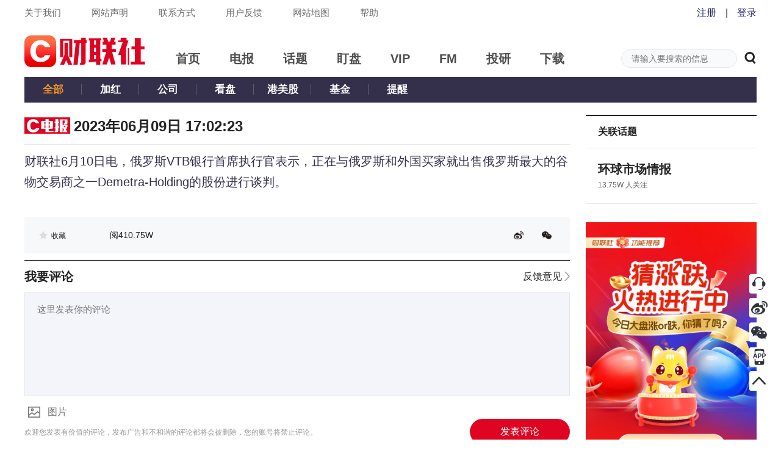

--- FILE ---
content_type: text/html; charset=utf-8
request_url: https://www.cls.cn/detail/1374935
body_size: 5601
content:
<!DOCTYPE html><html><head><meta http-equiv="X-UA-Compatible" content="IE=Edge,chrome=1"/><meta name="renderer" content="webkit"/><meta charSet="UTF-8"/><meta name="viewport" content="width=device-width, initial-scale=1"/><link rel="icon" href="https://cdnjs.cls.cn/www/20200601/image/favicon.ico"/><script src="https://cdnjs.cls.cn/www/20190123/js/polyfill.min.js"></script><script src="https://cdnjs.cls.cn/www/20180717/js/history.min.js"></script><script src="https://cdnjs.cls.cn/www/20180717/js/baidu.js"></script><link rel="stylesheet" type="text/css" href="/static/slick.min.css"/><link rel="stylesheet" type="text/css" href="/static/slick-theme.min.css"/><link rel="stylesheet" type="text/css" href="/static/video-js.min.css"/><link rel="stylesheet" type="text/css" href="https://cdnjs.cls.cn/www/20200601/css/iconfont.css"/><link rel="stylesheet" type="text/css" charSet="UTF-8" href="https://cdnjs.cls.cn/www/20250818/css/global-2025083.css"/><link rel="stylesheet" type="text/css" charSet="UTF-8" href="https://cdnjs.cls.cn/www/20250806/css/header-2025081.css"/><script src="https://g.alicdn.com/AWSC/AWSC/awsc.js"></script><meta name="description" content="财联社6月10日电，俄罗斯VTB银行首席执行官表示，正在与俄罗斯和外国买家就出售俄罗斯最大的谷物交易商之一Demetra-Holding的股份进行谈判。"/><title>财联社6月10日电，俄罗斯VTB银行首席执行官表示，正在与俄罗斯和外国买家就出售俄罗斯最大的谷物交易商之一Demetra-Holding的股份进行谈判。</title><link rel="stylesheet" type="text/css" charSet="UTF-8" href="https://cdnjs.cls.cn/www/20230221/css/xgplayer.css"/><link rel="stylesheet" type="text/css" charSet="UTF-8" href="https://cdnjs.cls.cn/www/20250808/css/detail-2025082.css"/><meta name="next-head-count" content="19"/><link rel="preload" href="https://wwwjs.cls.cn/_next/static/Kh8xHvNdajywypdDmx67w/pages/detail.js" as="script"/><link rel="preload" href="https://wwwjs.cls.cn/_next/static/Kh8xHvNdajywypdDmx67w/pages/_app.js" as="script"/><link rel="preload" href="https://wwwjs.cls.cn/_next/static/runtime/webpack-2a81fc6bb2cfa885db42.js" as="script"/><link rel="preload" href="https://wwwjs.cls.cn/_next/static/chunks/framework.24379ddffe55bd513dd4.js" as="script"/><link rel="preload" href="https://wwwjs.cls.cn/_next/static/chunks/b637e9a5.8ff1535d459a0fbfb528.js" as="script"/><link rel="preload" href="https://wwwjs.cls.cn/_next/static/chunks/fd0215c33bd13119736c041606bc4b062a401385.72a44ea0bc38798e1791.js" as="script"/><link rel="preload" href="https://wwwjs.cls.cn/_next/static/chunks/afe628e63f1d516dccd53cc1162ab26df1ed16a6.03a2751501232c5f1a80.js" as="script"/><link rel="preload" href="https://wwwjs.cls.cn/_next/static/chunks/fae955b43780a61c37820ec3cd48e0b0d62ddbc8.f99f0f7273f85f4d1b56.js" as="script"/><link rel="preload" href="https://wwwjs.cls.cn/_next/static/chunks/62b372dcb1f527a097124be49588b924b5361d26.1740cc7f56ebb30b7747.js" as="script"/><link rel="preload" href="https://wwwjs.cls.cn/_next/static/chunks/304f696f2b79836dac87137f4271609354e11cba.2b149ff5f809456f3d00.js" as="script"/><link rel="preload" href="https://wwwjs.cls.cn/_next/static/chunks/ca1acf6d6c35e351c6e9539b361366fb747e654b.e6f64032ed737c898eff.js" as="script"/><link rel="preload" href="https://wwwjs.cls.cn/_next/static/chunks/e192c419c76787ad63c61488aa50a44b28fb891d.51da3c8bb82929e0f518.js" as="script"/><link rel="preload" href="https://wwwjs.cls.cn/_next/static/chunks/1226a44972d827ce655d34d5fc156ef25d36573a.75b39ac7553f5651ec56.js" as="script"/><link rel="preload" href="https://wwwjs.cls.cn/_next/static/chunks/a8a8cb205ae25fc20ee1068635cdba50a821fba9.033c86fee4bc684ad927.js" as="script"/><link rel="preload" href="https://wwwjs.cls.cn/_next/static/runtime/main-9ab02501f383302c5f7d.js" as="script"/><link rel="preload" href="https://wwwjs.cls.cn/_next/static/chunks/dffe7e8cd895c2162b8c2d017bc2e4dcf9844cac.0356591cac9ae6041a18.js" as="script"/><link rel="preload" href="https://wwwjs.cls.cn/_next/static/chunks/16fc1b446dff770f7e7eb772d95c1523f8d50a08.e70b22d4105b795e84bb.js" as="script"/><link rel="preload" href="https://wwwjs.cls.cn/_next/static/chunks/5ab4a7e73ded3575df896be85f9384c7bc5a9a9a.15dded7af164c859dcdf.js" as="script"/><link rel="preload" href="https://wwwjs.cls.cn/_next/static/chunks/49ccb495b4fe9a11754811f8d8bab8362257769d.22a7e28550b8fef60503.js" as="script"/><link rel="preload" href="https://wwwjs.cls.cn/_next/static/chunks/817e84b601e6dfcfcf9018ef2c9721cc966eb652.673d37bd95dc05c23c37.js" as="script"/><link rel="preload" href="https://wwwjs.cls.cn/_next/static/chunks/b375465abfc80280f41a098b7b95fa937d722191.7bbc6e77254cee40cfe7.js" as="script"/><link rel="preload" href="https://wwwjs.cls.cn/_next/static/chunks/c75daceb00efb76ff3c8e6ee520a21fbcb74f678.2e812274474119fb0760.js" as="script"/></head><body><div id="__next"><div class="p-r p-b-100 mi-h-100vh detail-css-1374935"><div><div class="top-nav-box"><div class="clearfix m-auto w-1200"><div class="f-l top-nav-left"><a href="/our?nav=our" class="f-s-15 c-6a6a6a">关于我们</a><a href="/our?nav=copyright" class="f-s-15 c-6a6a6a">网站声明</a><a href="/our?nav=contact" class="f-s-15 c-6a6a6a">联系方式</a><a href="/our?nav=feedBack" class="f-s-15 c-6a6a6a">用户反馈</a><a href="/our?nav=map" class="f-s-15 c-6a6a6a">网站地图</a><a href="/our?nav=tips" class="f-s-15 c-6a6a6a">帮助</a></div></div></div><div class="p-r m-auto w-1200"><div class="clearfix level-1-nav-box"><a href="/" class="f-l"><h1><div class="p-r level-1-logo-box" title="财联社"></div></h1></a><div class="f-l level-1-nav"><a href="/" class="c-4d4d4d" target="_blank" rel="noopener noreferrer"><h2 class="f-s-20">首页</h2></a><a href="/telegraph" class="c-4d4d4d" target="_blank" rel="noopener noreferrer"><h2 class="f-s-20">电报</h2></a><a href="/subject" class="c-4d4d4d" target="_blank" rel="noopener noreferrer"><h2 class="f-s-20">话题</h2></a><a href="/finance" class="c-4d4d4d" target="_blank" rel="noopener noreferrer"><h2 class="f-s-20">盯盘</h2></a><a href="/vip" class="c-4d4d4d" target="_blank" rel="noopener noreferrer"><h2 class="f-s-20">VIP</h2></a><a href="/fm" class="c-4d4d4d" target="_blank" rel="noopener noreferrer"><h2 class="f-s-20">FM</h2></a><a href="/investpro" class="c-4d4d4d" target="_blank" rel="noopener noreferrer"><h2 class="f-s-20">投研</h2></a><a href="/download" class="c-4d4d4d" target="_blank" rel="noopener noreferrer"><h2 class="f-s-20">下载</h2></a></div><div class="f-r p-r header-search-box"><input type="text" class="f-s-14 c-222 bg-c-f9fafc b-c-e6e7ea header-search-input" placeholder="请输入要搜索的信息" value=""/><span rel="noopener noreferrer"><em class="v-a-m f-s-20 l-h-1 c-222 c-p iconfont iconsearch header-search-icon"></em></span></div></div></div></div><div class="m-auto w-1200"><div class="clearfix p-r w-100p l-h-42p t-a-c bg-c-34304b level-2-nav-box"><h3 class="f-l f-s-17 level-2-nav"><a href="/telegraph" class="p-r d-b w-94 c-ef9524">全部</a></h3><h3 class="f-l f-s-17 level-2-nav"><a href="/telegraph?type=red&amp;topic=0" class="p-r d-b w-94 c-fff">加红</a></h3><h3 class="f-l f-s-17 level-2-nav"><a href="/telegraph?type=announcement&amp;topic=0" class="p-r d-b w-94 c-fff">公司</a></h3><h3 class="f-l f-s-17 level-2-nav"><a href="/telegraph?type=watch&amp;topic=0" class="p-r d-b w-94 c-fff">看盘</a></h3><h3 class="f-l f-s-17 level-2-nav"><a href="/telegraph?type=hk_us&amp;topic=0" class="p-r d-b w-94 c-fff">港美股</a></h3><h3 class="f-l f-s-17 level-2-nav"><a href="/telegraph?type=fund&amp;topic=0" class="p-r d-b w-94 c-fff">基金</a></h3><h3 class="f-l f-s-17 level-2-nav"><a href="/telegraph?type=remind&amp;topic=0" class="p-r d-b w-94 c-fff">提醒</a></h3></div><div class="clearfix p-t-20 p-b-30 w-100p"><div class="f-l w-894"><div class="b-c-e6e7ea clearfix detail-time"><div class="f-l"><img src="https://cdnjs.cls.cn/www/20200601/image/telegraph-logo.png" class="detail-telegraph-logo" alt="logo"/><span class="f-s-24 f-w-b">2023年06月10日 01:02:23</span></div><div class="f-r"></div></div><div class="m-b-40"><div class="m-b-15 f-s-20 c-34304b detail-telegraph-content">财联社6月10日电，俄罗斯VTB银行首席执行官表示，正在与俄罗斯和外国买家就出售俄罗斯最大的谷物交易商之一Demetra-Holding的股份进行谈判。</div></div><div class="bg-c-fff detail-option-box"><div class="clearfix bg-c-f6f8f9 detail-option"><div class="f-l f-s-12 c-222 m-r-20 c-p favorite"><em class="iconfont iconcollection favorite-icon false"></em><span>收藏</span></div><div class="f-l f-s-14 c-222 detail-option-readnumber">阅<!-- -->410.75W</div><div class="f-r"><a href="https://service.weibo.com/share/share.php?title=%E8%B4%A2%E8%81%94%E7%A4%BE6%E6%9C%8810%E6%97%A5%E7%94%B5%EF%BC%8C%E4%BF%84%E7%BD%97%E6%96%AFVTB%E9%93%B6%E8%A1%8C%E9%A6%96%E5%B8%AD%E6%89%A7%E8%A1%8C%E5%AE%98%E8%A1%A8%E7%A4%BA%EF%BC%8C%E6%AD%A3%E5%9C%A8%E4%B8%8E%E4%BF%84%E7%BD%97%E6%96%AF%E5%92%8C%E5%A4%96%E5%9B%BD%E4%B9%B0%E5%AE%B6%E5%B0%B1%E5%87%BA%E5%94%AE%E4%BF%84%E7%BD%97%E6%96%AF%E6%9C%80%E5%A4%A7%E7%9A%84%E8%B0%B7%E7%89%A9%E4%BA%A4%E6%98%93%E5%95%86%E4%B9%8B%E4%B8%80Demetra-Holding%E7%9A%84%E8%82%A1%E4%BB%BD%E8%BF%9B%E8%A1%8C%E8%B0%88%E5%88%A4%E3%80%82&amp;url=https%3A%2F%2Fwww.cls.cn%2Fdetail%2F1374935" target="_blank" rel="noopener noreferrer" class="m-r-30 share-icon share-weibo"></a><span class="c-p share-weixin share-icon"></span></div></div></div><div class="m-b-10"><div class="b-t-w-2 b-t-s-s b-c-222"><div class="p-r home-zone-nav home-zone-nav-comment"><span class="f-s-20 f-w-b m-r-20">我要评论</span><div class="f-r f-s-16 l-h-1875 home-zone-nav-arrow home-zone-nav-arrow-comment"><a href="/our?nav=feedBack" class="c-222 c-p h-c-666" target="_blank" rel="noopener noreferrer">反馈意见 <img src="https://cdnjs.cls.cn/www/20200601/image/right-arrow.png" alt="arrow" width="9"/></a></div></div></div><div class=""><textarea class="f-s-15 bg-c-f4f5fa b-c-e6e7ea comment-body" placeholder="这里发表你的评论"></textarea></div><div class="l-h-1375"><div class="p-r d-i-b v-a-t m-t-15  comment-image-upload"><div class="d-f f-s-c f-s-16 c-767676 comment-image-upload-icon-box"><img class="comment-image-upload-icon" src="https://cdnjs.cls.cn/www/20250108/images/comment-image-upload.png"/><span>图片</span></div></div></div><div class="m-b-10 clearfix"><div class="f-l f-s-12 c-999 add-comment-tips">欢迎您发表有价值的评论，发布广告和不和谐的评论都将会被删除，您的账号将禁止评论。</div><div class="f-r f-s-16 add-comment-button normal-button">发表评论</div></div></div><div class="new-comment"></div></div><div class="f-r w-280"><div><div class="b-t-w-2 b-t-s-s b-c-222"><div class="p-r-20 p-l-20 h-52 f-s-16 f-w-b l-h-52p c-222">关联话题</div></div><div class="b-t-w-1 b-t-s-s b-c-e6e7ea"><div class="p-t-20 p-r-10 p-b-20 p-l-10 b-b-w-1 b-b-s-s b-c-e6e7ea"><div class="m-l-10"><div class="m-b-3 o-h f-s-20 f-w-b l-h-14 t-o-el w-s-n"><a class="link-hover" href="/subject/1556" target="_blank" rel="noopener noreferrer">环球市场情报</a></div><div class="f-s-12 c-666">13.75W<!-- --> 人关注</div></div></div></div></div></div></div></div><div class="p-f r-20 b-10p z-i-11"><div class="p-r m-b-7 h-33 c-p sidebar-image-box"><img src="https://cdnjs.cls.cn/images/site/cailianWeb/kefu.png" class="w-32"/><img class="d-n p-a t-0 l--242 w-230 ma-w-n sidebar-image" src="https://cdnjs.cls.cn/www/20180717/images/rightSide/kfCodeSlider.png"/></div><div class="p-r m-b-7 h-33 c-p sidebar-image-box"><img src="https://cdnjs.cls.cn/images/site/cailianWeb/xlCode.png" class="w-32"/><img class="d-n p-a t-0 l--162 w-150 ma-w-n sidebar-image" src="https://cdnjs.cls.cn/www/20180717/images/rightSide/xlCodeSlider.png"/></div><div class="p-r m-b-7 h-33 c-p sidebar-image-box"><img src="https://cdnjs.cls.cn/images/site/cailianWeb/wxCode.png" class="w-32"/><img class="d-n p-a t-0 l--162 w-150 ma-w-n sidebar-image" src="https://cdnjs.cls.cn/www/20180717/images/rightSide/wxCodeSlider.png"/></div><div class="p-r m-b-7 h-33 c-p sidebar-image-box"><img src="https://cdnjs.cls.cn/images/site/cailianWeb/appLogo.png" class="w-32"/><img class="d-n p-a t-0 l--162 w-150 ma-w-n sidebar-image" src="https://cdnjs.cls.cn/www/20180717/images/rightSide/downloadCodeSlider.png"/></div><div class="p-r m-b-7 h-33 c-p"><div class="c-p"><img src="https://cdnjs.cls.cn/images/site/cailianWeb/toTop.png" class="w-32"/></div></div></div><div class="vip-telegraph-article-popup-box"></div><div class="w-100p bg-c-222 footer-box" id="homeFoot"><div class="m-auto w-1200 f-s-12 l-h-141667 c-5f5f6a footer"><div class="cleafix m-b-10"><span><a href="/our?nav=our" class="c-5f5f6a footer-link">关于我们</a><span class="footer-link-icon">|</span></span><span><a href="/our?nav=copyright" class="c-5f5f6a footer-link">网站声明</a><span class="footer-link-icon">|</span></span><span><a href="/our?nav=contact" class="c-5f5f6a footer-link">联系方式</a><span class="footer-link-icon">|</span></span><span><a href="/our?nav=feedBack" class="c-5f5f6a footer-link">用户反馈</a><span class="footer-link-icon">|</span></span><span><a href="/our?nav=map" class="c-5f5f6a footer-link">网站地图</a><span class="footer-link-icon">|</span></span><span><a href="/our?nav=friend" class="c-5f5f6a footer-link">友情链接</a><span class="footer-link-icon">|</span></span><span class="m-r-15">举报电话：021-54679377转617</span><span>举报邮箱：editor@cls.cn</span><a class="f-r footer-report-image" href="http://www.shjbzx.cn" rel="nofollow" target="_blank"><img class="w-100p" src="https://cdnjs.cls.cn/images/site/cailianWeb/jubaologo1.png" alt="财联社举报"/></a></div><div><a class="m-r-15 c-5f5f6a" href="/" title="财联社">财联社</a> ©2018-2025<span class="m-r-15">上海界面财联社科技股份有限公司 版权所有<a class="map" href="/map.xml" target="_blank"></a></span><a class="m-r-15 c-5f5f6a" href="http://beian.miit.gov.cn" target="_blank" rel="nofollow">沪ICP备14040942号-9</a><a class="m-r-15 c-5f5f6a" href="http://www.beian.gov.cn/portal/registerSystemInfo?recordcode=31010402006047" target="_blank" rel="nofollow">沪公网安备31010402006047号</a><span class="m-r-15">互联网新闻信息服务许可证：31120170007</span><a class="c-5f5f6a" href="https://fisbaobei.ifcert.cn/Home/homeIindex" target="_blank" rel="nofollow">沪金信备 [2021] 2号</a></div></div></div></div></div><script id="__NEXT_DATA__" type="application/json">{"props":{"isServer":true,"initialState":{"telegraph":{"telegraphList":[],"telegraphTemp":[],"newNumber":0,"openExplainTelegraph":false,"currentExplainTelegraphId":"","quote":{"quote":{},"rank":{}},"telegraphListError":{"errno":0,"errorMessage":""},"allTelegraphList":[]},"layout":{"siteHost":"www.cls.cn","step":"","identifier":"","error":{"errorCode":0,"errorMessage":""},"globalMask":false,"bindPhoneStatus":""},"detail":{"error":{"errno":0,"errorMessage":""},"articleDetail":{"id":1374935,"column":{"type":-1,"columnID":-1,"columnName":"电报"},"isFree":true,"title":"财联社6月10日电，俄罗斯VTB银行首席执行官表示，正在与俄罗斯和外国买家就出售俄罗斯最大的谷物交易商之一Demetra-Holding的股份进行谈判。","brief":"财联社6月10日电，俄罗斯VTB银行首席执行官表示，正在与俄罗斯和外国买家就出售俄罗斯最大的谷物交易商之一Demetra-Holding的股份进行谈判。","content":"财联社6月10日电，俄罗斯VTB银行首席执行官表示，正在与俄罗斯和外国买家就出售俄罗斯最大的谷物交易商之一Demetra-Holding的股份进行谈判。","ctime":1686330143,"readingNum":4107516,"author":{},"status":1,"subject":[{"id":1556,"name":"环球市场情报","attentionNum":137545}],"level":"C","associatedFastFact":{},"assocArticleUrl":"","assocVideoTitle":"","assocVideoUrl":""},"comment":{}},"user":{"error":{"errno":0,"errorMessage":""},"userInfo":{},"userAvatar":"","prepaidFeaturedColumnData":[],"prepaidArticleData":[],"attentionData":[],"favoriteArticleData":[]},"telegraphVoice":{"hasTelegraphRemind":"on","hasTelegraphSound":"on","hasTelegraphNotification":"on","articleList":[]},"subject":{"error":{"errno":0,"errorMessage":""}},"common":{"chooseNav":""},"searchPage":{"optionalListData":{}},"vip":{"vipNotificationState":"on","error":{"errno":0,"errorMessage":""},"columnDetail":{},"articleDetail":{},"subscribedColumn":{},"newSubscribedArticle":[]},"depth":{"depthNavType":[{"id":1000,"name":"头条","check":3},{"id":1003,"name":"A股","check":1},{"id":1135,"name":"港股","check":1},{"id":1007,"name":"环球","check":1},{"id":1005,"name":"公司","check":1},{"id":1118,"name":"券商","check":1},{"id":1110,"name":"基金·ETF","check":1},{"id":1006,"name":"地产","check":1},{"id":1032,"name":"金融","check":1},{"id":1119,"name":"汽车","check":1},{"id":1111,"name":"科创","check":1},{"id":1160,"name":"品见","check":1},{"id":1124,"name":"期货","check":1},{"id":1176,"name":"投教","check":1}]},"watch":{"watchNav":"finance","stockList":{},"plateList":{}},"indexPage":{"recommendSubjectData":{},"hotArticleData":[],"investKalendarData":[],"assembleData":{},"vipColumn":{},"famousAlbum":[],"hotSubject":[],"hotPlate":[],"quoteLimit":{},"marketDegree":0}},"initialProps":{"pageProps":{"query":{"id":"1374935"}}}},"page":"/detail","query":{"id":"1374935"},"buildId":"Kh8xHvNdajywypdDmx67w","assetPrefix":"https://wwwjs.cls.cn","runtimeConfig":{"XQUOTE_HOST":"https://x-quote.cls.cn","ES_HOST":"http://cls-es","IM_HOST":"https://im.cls.cn","SITE_HOST":"www.cls.cn"},"isFallback":false,"customServer":true}</script><script nomodule="" src="https://wwwjs.cls.cn/_next/static/runtime/polyfills-88402b3baf3019876160.js"></script><script async="" data-next-page="/detail" src="https://wwwjs.cls.cn/_next/static/Kh8xHvNdajywypdDmx67w/pages/detail.js"></script><script async="" data-next-page="/_app" src="https://wwwjs.cls.cn/_next/static/Kh8xHvNdajywypdDmx67w/pages/_app.js"></script><script src="https://wwwjs.cls.cn/_next/static/runtime/webpack-2a81fc6bb2cfa885db42.js" async=""></script><script src="https://wwwjs.cls.cn/_next/static/chunks/framework.24379ddffe55bd513dd4.js" async=""></script><script src="https://wwwjs.cls.cn/_next/static/chunks/b637e9a5.8ff1535d459a0fbfb528.js" async=""></script><script src="https://wwwjs.cls.cn/_next/static/chunks/fd0215c33bd13119736c041606bc4b062a401385.72a44ea0bc38798e1791.js" async=""></script><script src="https://wwwjs.cls.cn/_next/static/chunks/afe628e63f1d516dccd53cc1162ab26df1ed16a6.03a2751501232c5f1a80.js" async=""></script><script src="https://wwwjs.cls.cn/_next/static/chunks/fae955b43780a61c37820ec3cd48e0b0d62ddbc8.f99f0f7273f85f4d1b56.js" async=""></script><script src="https://wwwjs.cls.cn/_next/static/chunks/62b372dcb1f527a097124be49588b924b5361d26.1740cc7f56ebb30b7747.js" async=""></script><script src="https://wwwjs.cls.cn/_next/static/chunks/304f696f2b79836dac87137f4271609354e11cba.2b149ff5f809456f3d00.js" async=""></script><script src="https://wwwjs.cls.cn/_next/static/chunks/ca1acf6d6c35e351c6e9539b361366fb747e654b.e6f64032ed737c898eff.js" async=""></script><script src="https://wwwjs.cls.cn/_next/static/chunks/e192c419c76787ad63c61488aa50a44b28fb891d.51da3c8bb82929e0f518.js" async=""></script><script src="https://wwwjs.cls.cn/_next/static/chunks/1226a44972d827ce655d34d5fc156ef25d36573a.75b39ac7553f5651ec56.js" async=""></script><script src="https://wwwjs.cls.cn/_next/static/chunks/a8a8cb205ae25fc20ee1068635cdba50a821fba9.033c86fee4bc684ad927.js" async=""></script><script src="https://wwwjs.cls.cn/_next/static/runtime/main-9ab02501f383302c5f7d.js" async=""></script><script src="https://wwwjs.cls.cn/_next/static/chunks/dffe7e8cd895c2162b8c2d017bc2e4dcf9844cac.0356591cac9ae6041a18.js" async=""></script><script src="https://wwwjs.cls.cn/_next/static/chunks/16fc1b446dff770f7e7eb772d95c1523f8d50a08.e70b22d4105b795e84bb.js" async=""></script><script src="https://wwwjs.cls.cn/_next/static/chunks/5ab4a7e73ded3575df896be85f9384c7bc5a9a9a.15dded7af164c859dcdf.js" async=""></script><script src="https://wwwjs.cls.cn/_next/static/chunks/49ccb495b4fe9a11754811f8d8bab8362257769d.22a7e28550b8fef60503.js" async=""></script><script src="https://wwwjs.cls.cn/_next/static/chunks/817e84b601e6dfcfcf9018ef2c9721cc966eb652.673d37bd95dc05c23c37.js" async=""></script><script src="https://wwwjs.cls.cn/_next/static/chunks/b375465abfc80280f41a098b7b95fa937d722191.7bbc6e77254cee40cfe7.js" async=""></script><script src="https://wwwjs.cls.cn/_next/static/chunks/c75daceb00efb76ff3c8e6ee520a21fbcb74f678.2e812274474119fb0760.js" async=""></script><script src="https://wwwjs.cls.cn/_next/static/Kh8xHvNdajywypdDmx67w/_buildManifest.js" async=""></script><script src="https://wwwjs.cls.cn/_next/static/Kh8xHvNdajywypdDmx67w/_ssgManifest.js" async=""></script></body></html>

--- FILE ---
content_type: application/javascript; charset=UTF-8
request_url: https://wwwjs.cls.cn/_next/static/chunks/fd0215c33bd13119736c041606bc4b062a401385.72a44ea0bc38798e1791.js
body_size: 17063
content:
(window.webpackJsonp=window.webpackJsonp||[]).push([[3],{"/0+H":function(e,t,n){"use strict";var r=this&&this.__importDefault||function(e){return e&&e.__esModule?e:{default:e}};Object.defineProperty(t,"__esModule",{value:!0});var o=r(n("q1tI")),i=n("lwAK");function a(){var e=arguments.length>0&&void 0!==arguments[0]?arguments[0]:{},t=e.ampFirst,n=void 0!==t&&t,r=e.hybrid,o=void 0!==r&&r,i=e.hasQuery;return n||o&&(void 0!==i&&i)}t.isInAmpMode=a,t.useAmp=function(){return a(o.default.useContext(i.AmpStateContext))}},"2SVd":function(e,t,n){"use strict";e.exports=function(e){return/^([a-z][a-z\d\+\-\.]*:)?\/\//i.test(e)}},"5oMp":function(e,t,n){"use strict";e.exports=function(e,t){return t?e.replace(/\/+$/,"")+"/"+t.replace(/^\/+/,""):e}},"7W2i":function(e,t,n){var r=n("SksO");e.exports=function(e,t){if("function"!==typeof t&&null!==t)throw new TypeError("Super expression must either be null or a function");e.prototype=Object.create(t&&t.prototype,{constructor:{value:e,writable:!0,configurable:!0}}),t&&r(e,t)}},"8Kt/":function(e,t,n){"use strict";var r=this&&this.__importDefault||function(e){return e&&e.__esModule?e:{default:e}};Object.defineProperty(t,"__esModule",{value:!0});var o=r(n("q1tI")),i=r(n("Xuae")),a=n("lwAK"),u=n("FYa8"),s=n("/0+H");function c(){var e=arguments.length>0&&void 0!==arguments[0]&&arguments[0],t=[o.default.createElement("meta",{charSet:"utf-8"})];return e||t.push(o.default.createElement("meta",{name:"viewport",content:"width=device-width"})),t}function f(e,t){return"string"===typeof t||"number"===typeof t?e:t.type===o.default.Fragment?e.concat(o.default.Children.toArray(t.props.children).reduce((function(e,t){return"string"===typeof t||"number"===typeof t?e:e.concat(t)}),[])):e.concat(t)}t.defaultHead=c;var p=["name","httpEquiv","charSet","itemProp"];function l(e,t){return e.reduce((function(e,t){var n=o.default.Children.toArray(t.props.children);return e.concat(n)}),[]).reduce(f,[]).reverse().concat(c(t.inAmpMode)).filter(function(){var e=new Set,t=new Set,n=new Set,r={};return function(o){var i=!0;if(o.key&&"number"!==typeof o.key&&o.key.indexOf("$")>0){var a=o.key.slice(o.key.indexOf("$")+1);e.has(a)?i=!1:e.add(a)}switch(o.type){case"title":case"base":t.has(o.type)?i=!1:t.add(o.type);break;case"meta":for(var u=0,s=p.length;u<s;u++){var c=p[u];if(o.props.hasOwnProperty(c))if("charSet"===c)n.has(c)?i=!1:n.add(c);else{var f=o.props[c],l=r[c]||new Set;l.has(f)?i=!1:(l.add(f),r[c]=l)}}}return i}}()).reverse().map((function(e,t){var n=e.key||t;return o.default.cloneElement(e,{key:n})}))}var h=i.default();function d(e){var t=e.children;return o.default.createElement(a.AmpStateContext.Consumer,null,(function(e){return o.default.createElement(u.HeadManagerContext.Consumer,null,(function(n){return o.default.createElement(h,{reduceComponentsToState:l,handleStateChange:n,inAmpMode:s.isInAmpMode(e)},t)}))}))}d.rewind=h.rewind,t.default=d},"8oxB":function(e,t){var n,r,o=e.exports={};function i(){throw new Error("setTimeout has not been defined")}function a(){throw new Error("clearTimeout has not been defined")}function u(e){if(n===setTimeout)return setTimeout(e,0);if((n===i||!n)&&setTimeout)return n=setTimeout,setTimeout(e,0);try{return n(e,0)}catch(t){try{return n.call(null,e,0)}catch(t){return n.call(this,e,0)}}}!function(){try{n="function"===typeof setTimeout?setTimeout:i}catch(e){n=i}try{r="function"===typeof clearTimeout?clearTimeout:a}catch(e){r=a}}();var s,c=[],f=!1,p=-1;function l(){f&&s&&(f=!1,s.length?c=s.concat(c):p=-1,c.length&&h())}function h(){if(!f){var e=u(l);f=!0;for(var t=c.length;t;){for(s=c,c=[];++p<t;)s&&s[p].run();p=-1,t=c.length}s=null,f=!1,function(e){if(r===clearTimeout)return clearTimeout(e);if((r===a||!r)&&clearTimeout)return r=clearTimeout,clearTimeout(e);try{r(e)}catch(t){try{return r.call(null,e)}catch(t){return r.call(this,e)}}}(e)}}function d(e,t){this.fun=e,this.array=t}function y(){}o.nextTick=function(e){var t=new Array(arguments.length-1);if(arguments.length>1)for(var n=1;n<arguments.length;n++)t[n-1]=arguments[n];c.push(new d(e,t)),1!==c.length||f||u(h)},d.prototype.run=function(){this.fun.apply(null,this.array)},o.title="browser",o.browser=!0,o.env={},o.argv=[],o.version="",o.versions={},o.on=y,o.addListener=y,o.once=y,o.off=y,o.removeListener=y,o.removeAllListeners=y,o.emit=y,o.prependListener=y,o.prependOnceListener=y,o.listeners=function(e){return[]},o.binding=function(e){throw new Error("process.binding is not supported")},o.cwd=function(){return"/"},o.chdir=function(e){throw new Error("process.chdir is not supported")},o.umask=function(){return 0}},"9rSQ":function(e,t,n){"use strict";var r=n("xTJ+");function o(){this.handlers=[]}o.prototype.use=function(e,t){return this.handlers.push({fulfilled:e,rejected:t}),this.handlers.length-1},o.prototype.eject=function(e){this.handlers[e]&&(this.handlers[e]=null)},o.prototype.forEach=function(e){r.forEach(this.handlers,(function(t){null!==t&&e(t)}))},e.exports=o},ANhw:function(e,t){!function(){var t="ABCDEFGHIJKLMNOPQRSTUVWXYZabcdefghijklmnopqrstuvwxyz0123456789+/",n={rotl:function(e,t){return e<<t|e>>>32-t},rotr:function(e,t){return e<<32-t|e>>>t},endian:function(e){if(e.constructor==Number)return 16711935&n.rotl(e,8)|4278255360&n.rotl(e,24);for(var t=0;t<e.length;t++)e[t]=n.endian(e[t]);return e},randomBytes:function(e){for(var t=[];e>0;e--)t.push(Math.floor(256*Math.random()));return t},bytesToWords:function(e){for(var t=[],n=0,r=0;n<e.length;n++,r+=8)t[r>>>5]|=e[n]<<24-r%32;return t},wordsToBytes:function(e){for(var t=[],n=0;n<32*e.length;n+=8)t.push(e[n>>>5]>>>24-n%32&255);return t},bytesToHex:function(e){for(var t=[],n=0;n<e.length;n++)t.push((e[n]>>>4).toString(16)),t.push((15&e[n]).toString(16));return t.join("")},hexToBytes:function(e){for(var t=[],n=0;n<e.length;n+=2)t.push(parseInt(e.substr(n,2),16));return t},bytesToBase64:function(e){for(var n=[],r=0;r<e.length;r+=3)for(var o=e[r]<<16|e[r+1]<<8|e[r+2],i=0;i<4;i++)8*r+6*i<=8*e.length?n.push(t.charAt(o>>>6*(3-i)&63)):n.push("=");return n.join("")},base64ToBytes:function(e){e=e.replace(/[^A-Z0-9+\/]/gi,"");for(var n=[],r=0,o=0;r<e.length;o=++r%4)0!=o&&n.push((t.indexOf(e.charAt(r-1))&Math.pow(2,-2*o+8)-1)<<2*o|t.indexOf(e.charAt(r))>>>6-2*o);return n}};e.exports=n}()},BEtg:function(e,t){e.exports=function(e){return null!=e&&null!=e.constructor&&"function"===typeof e.constructor.isBuffer&&e.constructor.isBuffer(e)}},Bnag:function(e,t){e.exports=function(){throw new TypeError("Invalid attempt to spread non-iterable instance")}},CgaS:function(e,t,n){"use strict";var r=n("JEQr"),o=n("xTJ+"),i=n("9rSQ"),a=n("UnBK");function u(e){this.defaults=e,this.interceptors={request:new i,response:new i}}u.prototype.request=function(e){"string"===typeof e&&(e=o.merge({url:arguments[0]},arguments[1])),(e=o.merge(r,{method:"get"},this.defaults,e)).method=e.method.toLowerCase();var t=[a,void 0],n=Promise.resolve(e);for(this.interceptors.request.forEach((function(e){t.unshift(e.fulfilled,e.rejected)})),this.interceptors.response.forEach((function(e){t.push(e.fulfilled,e.rejected)}));t.length;)n=n.then(t.shift(),t.shift());return n},o.forEach(["delete","get","head","options"],(function(e){u.prototype[e]=function(t,n){return this.request(o.merge(n||{},{method:e,url:t}))}})),o.forEach(["post","put","patch"],(function(e){u.prototype[e]=function(t,n,r){return this.request(o.merge(r||{},{method:e,url:t,data:n}))}})),e.exports=u},DfZB:function(e,t,n){"use strict";e.exports=function(e){return function(t){return e.apply(null,t)}}},EbDI:function(e,t){e.exports=function(e){if(Symbol.iterator in Object(e)||"[object Arguments]"===Object.prototype.toString.call(e))return Array.from(e)}},FYa8:function(e,t,n){"use strict";var r=this&&this.__importStar||function(e){if(e&&e.__esModule)return e;var t={};if(null!=e)for(var n in e)Object.hasOwnProperty.call(e,n)&&(t[n]=e[n]);return t.default=e,t};Object.defineProperty(t,"__esModule",{value:!0});var o=r(n("q1tI"));t.HeadManagerContext=o.createContext(null)},HSsa:function(e,t,n){"use strict";e.exports=function(e,t){return function(){for(var n=new Array(arguments.length),r=0;r<n.length;r++)n[r]=arguments[r];return e.apply(t,n)}}},Ijbi:function(e,t){e.exports=function(e){if(Array.isArray(e)){for(var t=0,n=new Array(e.length);t<e.length;t++)n[t]=e[t];return n}}},JEQr:function(e,t,n){"use strict";(function(t){var r=n("xTJ+"),o=n("yK9s"),i={"Content-Type":"application/x-www-form-urlencoded"};function a(e,t){!r.isUndefined(e)&&r.isUndefined(e["Content-Type"])&&(e["Content-Type"]=t)}var u={adapter:function(){var e;return"undefined"!==typeof XMLHttpRequest?e=n("tQ2B"):"undefined"!==typeof t&&(e=n("tQ2B")),e}(),transformRequest:[function(e,t){return o(t,"Content-Type"),r.isFormData(e)||r.isArrayBuffer(e)||r.isBuffer(e)||r.isStream(e)||r.isFile(e)||r.isBlob(e)?e:r.isArrayBufferView(e)?e.buffer:r.isURLSearchParams(e)?(a(t,"application/x-www-form-urlencoded;charset=utf-8"),e.toString()):r.isObject(e)?(a(t,"application/json;charset=utf-8"),JSON.stringify(e)):e}],transformResponse:[function(e){if("string"===typeof e)try{e=JSON.parse(e)}catch(t){}return e}],timeout:0,xsrfCookieName:"XSRF-TOKEN",xsrfHeaderName:"X-XSRF-TOKEN",maxContentLength:-1,validateStatus:function(e){return e>=200&&e<300},headers:{common:{Accept:"application/json, text/plain, */*"}}};r.forEach(["delete","get","head"],(function(e){u.headers[e]={}})),r.forEach(["post","put","patch"],(function(e){u.headers[e]=r.merge(i)})),e.exports=u}).call(this,n("8oxB"))},JX7q:function(e,t,n){"use strict";function r(e){if(void 0===e)throw new ReferenceError("this hasn't been initialised - super() hasn't been called");return e}n.d(t,"a",(function(){return r}))},KjvB:function(e,t,n){var r=new(n("c4+4")),o="undefined"!==typeof window?window:self,i=o.crypto||o.msCrypto||{},a=i.subtle||i.webkitSubtle;function u(e){return r.digest(e)}try{a.digest({name:"sha-1"},new Uint8Array).catch((function(){a=!1}))}catch(s){a=!1}e.exports=function(e,t){a?("string"===typeof e&&(e=function(e){for(var t=e.length,n=new Uint8Array(t),r=0;r<t;r++)n[r]=e.charCodeAt(r);return n}(e)),a.digest({name:"sha-1"},e).then((function(e){t(function(e){for(var t=e.length,n=[],r=0;r<t;r++){var o=e[r];n.push((o>>>4).toString(16)),n.push((15&o).toString(16))}return n.join("")}(new Uint8Array(e)))}),(function(n){t(u(e))}))):setTimeout(t,0,u(e))},e.exports.sync=u},LYNF:function(e,t,n){"use strict";var r=n("OH9c");e.exports=function(e,t,n,o,i){var a=new Error(e);return r(a,t,n,o,i)}},Lmem:function(e,t,n){"use strict";e.exports=function(e){return!(!e||!e.__CANCEL__)}},MLWZ:function(e,t,n){"use strict";var r=n("xTJ+");function o(e){return encodeURIComponent(e).replace(/%40/gi,"@").replace(/%3A/gi,":").replace(/%24/g,"$").replace(/%2C/gi,",").replace(/%20/g,"+").replace(/%5B/gi,"[").replace(/%5D/gi,"]")}e.exports=function(e,t,n){if(!t)return e;var i;if(n)i=n(t);else if(r.isURLSearchParams(t))i=t.toString();else{var a=[];r.forEach(t,(function(e,t){null!==e&&"undefined"!==typeof e&&(r.isArray(e)?t+="[]":e=[e],r.forEach(e,(function(e){r.isDate(e)?e=e.toISOString():r.isObject(e)&&(e=JSON.stringify(e)),a.push(o(t)+"="+o(e))})))})),i=a.join("&")}return i&&(e+=(-1===e.indexOf("?")?"?":"&")+i),e}},Nsbk:function(e,t){function n(t){return e.exports=n=Object.setPrototypeOf?Object.getPrototypeOf:function(e){return e.__proto__||Object.getPrototypeOf(e)},n(t)}e.exports=n},OH9c:function(e,t,n){"use strict";e.exports=function(e,t,n,r,o){return e.config=t,n&&(e.code=n),e.request=r,e.response=o,e}},OTTw:function(e,t,n){"use strict";var r=n("xTJ+");e.exports=r.isStandardBrowserEnv()?function(){var e,t=/(msie|trident)/i.test(navigator.userAgent),n=document.createElement("a");function o(e){var r=e;return t&&(n.setAttribute("href",r),r=n.href),n.setAttribute("href",r),{href:n.href,protocol:n.protocol?n.protocol.replace(/:$/,""):"",host:n.host,search:n.search?n.search.replace(/^\?/,""):"",hash:n.hash?n.hash.replace(/^#/,""):"",hostname:n.hostname,port:n.port,pathname:"/"===n.pathname.charAt(0)?n.pathname:"/"+n.pathname}}return e=o(window.location.href),function(t){var n=r.isString(t)?o(t):t;return n.protocol===e.protocol&&n.host===e.host}}():function(){return!0}},PJYZ:function(e,t){e.exports=function(e){if(void 0===e)throw new ReferenceError("this hasn't been initialised - super() hasn't been called");return e}},Qetd:function(e,t,n){"use strict";var r=Object.assign.bind(Object);e.exports=r,e.exports.default=e.exports},RIqP:function(e,t,n){var r=n("Ijbi"),o=n("EbDI"),i=n("Bnag");e.exports=function(e){return r(e)||o(e)||i()}},"Rn+g":function(e,t,n){"use strict";var r=n("LYNF");e.exports=function(e,t,n){var o=n.config.validateStatus;n.status&&o&&!o(n.status)?t(r("Request failed with status code "+n.status,n.config,null,n.request,n)):e(n)}},SksO:function(e,t){function n(t,r){return e.exports=n=Object.setPrototypeOf||function(e,t){return e.__proto__=t,e},n(t,r)}e.exports=n},UnBK:function(e,t,n){"use strict";var r=n("xTJ+"),o=n("xAGQ"),i=n("Lmem"),a=n("JEQr"),u=n("2SVd"),s=n("5oMp");function c(e){e.cancelToken&&e.cancelToken.throwIfRequested()}e.exports=function(e){return c(e),e.baseURL&&!u(e.url)&&(e.url=s(e.baseURL,e.url)),e.headers=e.headers||{},e.data=o(e.data,e.headers,e.transformRequest),e.headers=r.merge(e.headers.common||{},e.headers[e.method]||{},e.headers||{}),r.forEach(["delete","get","head","post","put","patch","common"],(function(t){delete e.headers[t]})),(e.adapter||a.adapter)(e).then((function(t){return c(e),t.data=o(t.data,t.headers,e.transformResponse),t}),(function(t){return i(t)||(c(e),t&&t.response&&(t.response.data=o(t.response.data,t.response.headers,e.transformResponse))),Promise.reject(t)}))}},W2Yj:function(e,t,n){var r=n("KjvB"),o=n("aCH8"),i=!0;function a(e){return String(e)}function u(e){return Object.keys(e).sort()}function s(e){return e.filter((function(e){return e})).join("&")}function c(e,t){var n=typeof t,r=null;return t===r?r=i?r:"".concat(a(e),"=").concat(r):/string|number|boolean/.test(n)?r="".concat(a(e),"=").concat(a(t)):Array.isArray(t)?r=function(e,t){return t.length?s(t.map((function(t,n){return c("".concat(e,"[").concat(n,"]"),t)}))):a("".concat(e,"[]"))}(e,t):"object"===n&&(r=function(e,t){return s(u(t).map((function(n){return c("".concat(e,"[").concat(n,"]"),t[n])})))}(e,t)),r}e.exports=function(e){var t=e&&s(u(e).map((function(t){return c(t,e[t])})));return t=r.sync(t),t=o(t)}},W8MJ:function(e,t){function n(e,t){for(var n=0;n<t.length;n++){var r=t[n];r.enumerable=r.enumerable||!1,r.configurable=!0,"value"in r&&(r.writable=!0),Object.defineProperty(e,r.key,r)}}e.exports=function(e,t,r){return t&&n(e.prototype,t),r&&n(e,r),e}},Xuae:function(e,t,n){"use strict";var r=n("lwsE"),o=n("W8MJ"),i=n("PJYZ"),a=n("7W2i"),u=n("a1gu"),s=n("Nsbk"),c=n("RIqP");function f(e){var t=function(){if("undefined"===typeof Reflect||!Reflect.construct)return!1;if(Reflect.construct.sham)return!1;if("function"===typeof Proxy)return!0;try{return Boolean.prototype.valueOf.call(Reflect.construct(Boolean,[],(function(){}))),!0}catch(e){return!1}}();return function(){var n,r=s(e);if(t){var o=s(this).constructor;n=Reflect.construct(r,arguments,o)}else n=r.apply(this,arguments);return u(this,n)}}Object.defineProperty(t,"__esModule",{value:!0});var p=n("q1tI"),l=!1;t.default=function(){var e,t=new Set;function n(n){e=n.props.reduceComponentsToState(c(t),n.props),n.props.handleStateChange&&n.props.handleStateChange(e)}return function(u){a(c,u);var s=f(c);function c(e){var o;return r(this,c),o=s.call(this,e),l&&(t.add(i(o)),n(i(o))),o}return o(c,[{key:"componentDidMount",value:function(){t.add(this),n(this)}},{key:"componentDidUpdate",value:function(){n(this)}},{key:"componentWillUnmount",value:function(){t.delete(this),n(this)}},{key:"render",value:function(){return null}}],[{key:"rewind",value:function(){var n=e;return e=void 0,t.clear(),n}}]),c}(p.Component)}},a1gu:function(e,t,n){var r=n("cDf5"),o=n("PJYZ");e.exports=function(e,t){return!t||"object"!==r(t)&&"function"!==typeof t?o(e):t}},aCH8:function(e,t,n){!function(){var t=n("ANhw"),r=n("mmNF").utf8,o=n("g0l/"),i=n("mmNF").bin,a=function(e,n){e.constructor==String?e=n&&"binary"===n.encoding?i.stringToBytes(e):r.stringToBytes(e):o(e)?e=Array.prototype.slice.call(e,0):Array.isArray(e)||(e=e.toString());for(var u=t.bytesToWords(e),s=8*e.length,c=1732584193,f=-271733879,p=-1732584194,l=271733878,h=0;h<u.length;h++)u[h]=16711935&(u[h]<<8|u[h]>>>24)|4278255360&(u[h]<<24|u[h]>>>8);u[s>>>5]|=128<<s%32,u[14+(s+64>>>9<<4)]=s;var d=a._ff,y=a._gg,v=a._hh,m=a._ii;for(h=0;h<u.length;h+=16){var g=c,w=f,b=p,x=l;c=d(c,f,p,l,u[h+0],7,-680876936),l=d(l,c,f,p,u[h+1],12,-389564586),p=d(p,l,c,f,u[h+2],17,606105819),f=d(f,p,l,c,u[h+3],22,-1044525330),c=d(c,f,p,l,u[h+4],7,-176418897),l=d(l,c,f,p,u[h+5],12,1200080426),p=d(p,l,c,f,u[h+6],17,-1473231341),f=d(f,p,l,c,u[h+7],22,-45705983),c=d(c,f,p,l,u[h+8],7,1770035416),l=d(l,c,f,p,u[h+9],12,-1958414417),p=d(p,l,c,f,u[h+10],17,-42063),f=d(f,p,l,c,u[h+11],22,-1990404162),c=d(c,f,p,l,u[h+12],7,1804603682),l=d(l,c,f,p,u[h+13],12,-40341101),p=d(p,l,c,f,u[h+14],17,-1502002290),c=y(c,f=d(f,p,l,c,u[h+15],22,1236535329),p,l,u[h+1],5,-165796510),l=y(l,c,f,p,u[h+6],9,-1069501632),p=y(p,l,c,f,u[h+11],14,643717713),f=y(f,p,l,c,u[h+0],20,-373897302),c=y(c,f,p,l,u[h+5],5,-701558691),l=y(l,c,f,p,u[h+10],9,38016083),p=y(p,l,c,f,u[h+15],14,-660478335),f=y(f,p,l,c,u[h+4],20,-405537848),c=y(c,f,p,l,u[h+9],5,568446438),l=y(l,c,f,p,u[h+14],9,-1019803690),p=y(p,l,c,f,u[h+3],14,-187363961),f=y(f,p,l,c,u[h+8],20,1163531501),c=y(c,f,p,l,u[h+13],5,-1444681467),l=y(l,c,f,p,u[h+2],9,-51403784),p=y(p,l,c,f,u[h+7],14,1735328473),c=v(c,f=y(f,p,l,c,u[h+12],20,-1926607734),p,l,u[h+5],4,-378558),l=v(l,c,f,p,u[h+8],11,-2022574463),p=v(p,l,c,f,u[h+11],16,1839030562),f=v(f,p,l,c,u[h+14],23,-35309556),c=v(c,f,p,l,u[h+1],4,-1530992060),l=v(l,c,f,p,u[h+4],11,1272893353),p=v(p,l,c,f,u[h+7],16,-155497632),f=v(f,p,l,c,u[h+10],23,-1094730640),c=v(c,f,p,l,u[h+13],4,681279174),l=v(l,c,f,p,u[h+0],11,-358537222),p=v(p,l,c,f,u[h+3],16,-722521979),f=v(f,p,l,c,u[h+6],23,76029189),c=v(c,f,p,l,u[h+9],4,-640364487),l=v(l,c,f,p,u[h+12],11,-421815835),p=v(p,l,c,f,u[h+15],16,530742520),c=m(c,f=v(f,p,l,c,u[h+2],23,-995338651),p,l,u[h+0],6,-198630844),l=m(l,c,f,p,u[h+7],10,1126891415),p=m(p,l,c,f,u[h+14],15,-1416354905),f=m(f,p,l,c,u[h+5],21,-57434055),c=m(c,f,p,l,u[h+12],6,1700485571),l=m(l,c,f,p,u[h+3],10,-1894986606),p=m(p,l,c,f,u[h+10],15,-1051523),f=m(f,p,l,c,u[h+1],21,-2054922799),c=m(c,f,p,l,u[h+8],6,1873313359),l=m(l,c,f,p,u[h+15],10,-30611744),p=m(p,l,c,f,u[h+6],15,-1560198380),f=m(f,p,l,c,u[h+13],21,1309151649),c=m(c,f,p,l,u[h+4],6,-145523070),l=m(l,c,f,p,u[h+11],10,-1120210379),p=m(p,l,c,f,u[h+2],15,718787259),f=m(f,p,l,c,u[h+9],21,-343485551),c=c+g>>>0,f=f+w>>>0,p=p+b>>>0,l=l+x>>>0}return t.endian([c,f,p,l])};a._ff=function(e,t,n,r,o,i,a){var u=e+(t&n|~t&r)+(o>>>0)+a;return(u<<i|u>>>32-i)+t},a._gg=function(e,t,n,r,o,i,a){var u=e+(t&r|n&~r)+(o>>>0)+a;return(u<<i|u>>>32-i)+t},a._hh=function(e,t,n,r,o,i,a){var u=e+(t^n^r)+(o>>>0)+a;return(u<<i|u>>>32-i)+t},a._ii=function(e,t,n,r,o,i,a){var u=e+(n^(t|~r))+(o>>>0)+a;return(u<<i|u>>>32-i)+t},a._blocksize=16,a._digestsize=16,e.exports=function(e,n){if(void 0===e||null===e)throw new Error("Illegal argument "+e);var r=t.wordsToBytes(a(e,n));return n&&n.asBytes?r:n&&n.asString?i.bytesToString(r):t.bytesToHex(r)}}()},bMwp:function(e,t,n){var r=n("lSNA");function o(){"use strict";o=function(){return e};var e={},t=Object.prototype,n=t.hasOwnProperty,r=Object.defineProperty||function(e,t,n){e[t]=n.value},i="function"==typeof Symbol?Symbol:{},a=i.iterator||"@@iterator",u=i.asyncIterator||"@@asyncIterator",s=i.toStringTag||"@@toStringTag";function c(e,t,n){return Object.defineProperty(e,t,{value:n,enumerable:!0,configurable:!0,writable:!0}),e[t]}try{c({},"")}catch(E){c=function(e,t,n){return e[t]=n}}function f(e,t,n,o){var i=t&&t.prototype instanceof h?t:h,a=Object.create(i.prototype),u=new A(o||[]);return r(a,"_invoke",{value:_(e,n,u)}),a}function p(e,t,n){try{return{type:"normal",arg:e.call(t,n)}}catch(E){return{type:"throw",arg:E}}}e.wrap=f;var l={};function h(){}function d(){}function y(){}var v={};c(v,a,(function(){return this}));var m=Object.getPrototypeOf,g=m&&m(m(k([])));g&&g!==t&&n.call(g,a)&&(v=g);var w=y.prototype=h.prototype=Object.create(v);function b(e){["next","throw","return"].forEach((function(t){c(e,t,(function(e){return this._invoke(t,e)}))}))}function x(e,t){var o;r(this,"_invoke",{value:function(r,i){function a(){return new t((function(o,a){!function r(o,i,a,u){var s=p(e[o],e,i);if("throw"!==s.type){var c=s.arg,f=c.value;return f&&"object"==typeof f&&n.call(f,"__await")?t.resolve(f.__await).then((function(e){r("next",e,a,u)}),(function(e){r("throw",e,a,u)})):t.resolve(f).then((function(e){c.value=e,a(c)}),(function(e){return r("throw",e,a,u)}))}u(s.arg)}(r,i,o,a)}))}return o=o?o.then(a,a):a()}})}function _(e,t,n){var r="suspendedStart";return function(o,i){if("executing"===r)throw new Error("Generator is already running");if("completed"===r){if("throw"===o)throw i;return j()}for(n.method=o,n.arg=i;;){var a=n.delegate;if(a){var u=S(a,n);if(u){if(u===l)continue;return u}}if("next"===n.method)n.sent=n._sent=n.arg;else if("throw"===n.method){if("suspendedStart"===r)throw r="completed",n.arg;n.dispatchException(n.arg)}else"return"===n.method&&n.abrupt("return",n.arg);r="executing";var s=p(e,t,n);if("normal"===s.type){if(r=n.done?"completed":"suspendedYield",s.arg===l)continue;return{value:s.arg,done:n.done}}"throw"===s.type&&(r="completed",n.method="throw",n.arg=s.arg)}}}function S(e,t){var n=t.method,r=e.iterator[n];if(void 0===r)return t.delegate=null,"throw"===n&&e.iterator.return&&(t.method="return",t.arg=void 0,S(e,t),"throw"===t.method)||"return"!==n&&(t.method="throw",t.arg=new TypeError("The iterator does not provide a '"+n+"' method")),l;var o=p(r,e.iterator,t.arg);if("throw"===o.type)return t.method="throw",t.arg=o.arg,t.delegate=null,l;var i=o.arg;return i?i.done?(t[e.resultName]=i.value,t.next=e.nextLoc,"return"!==t.method&&(t.method="next",t.arg=void 0),t.delegate=null,l):i:(t.method="throw",t.arg=new TypeError("iterator result is not an object"),t.delegate=null,l)}function O(e){var t={tryLoc:e[0]};1 in e&&(t.catchLoc=e[1]),2 in e&&(t.finallyLoc=e[2],t.afterLoc=e[3]),this.tryEntries.push(t)}function C(e){var t=e.completion||{};t.type="normal",delete t.arg,e.completion=t}function A(e){this.tryEntries=[{tryLoc:"root"}],e.forEach(O,this),this.reset(!0)}function k(e){if(e){var t=e[a];if(t)return t.call(e);if("function"==typeof e.next)return e;if(!isNaN(e.length)){var r=-1,o=function t(){for(;++r<e.length;)if(n.call(e,r))return t.value=e[r],t.done=!1,t;return t.value=void 0,t.done=!0,t};return o.next=o}}return{next:j}}function j(){return{value:void 0,done:!0}}return d.prototype=y,r(w,"constructor",{value:y,configurable:!0}),r(y,"constructor",{value:d,configurable:!0}),d.displayName=c(y,s,"GeneratorFunction"),e.isGeneratorFunction=function(e){var t="function"==typeof e&&e.constructor;return!!t&&(t===d||"GeneratorFunction"===(t.displayName||t.name))},e.mark=function(e){return Object.setPrototypeOf?Object.setPrototypeOf(e,y):(e.__proto__=y,c(e,s,"GeneratorFunction")),e.prototype=Object.create(w),e},e.awrap=function(e){return{__await:e}},b(x.prototype),c(x.prototype,u,(function(){return this})),e.AsyncIterator=x,e.async=function(t,n,r,o,i){void 0===i&&(i=Promise);var a=new x(f(t,n,r,o),i);return e.isGeneratorFunction(n)?a:a.next().then((function(e){return e.done?e.value:a.next()}))},b(w),c(w,s,"Generator"),c(w,a,(function(){return this})),c(w,"toString",(function(){return"[object Generator]"})),e.keys=function(e){var t=Object(e),n=[];for(var r in t)n.push(r);return n.reverse(),function e(){for(;n.length;){var r=n.pop();if(r in t)return e.value=r,e.done=!1,e}return e.done=!0,e}},e.values=k,A.prototype={constructor:A,reset:function(e){if(this.prev=0,this.next=0,this.sent=this._sent=void 0,this.done=!1,this.delegate=null,this.method="next",this.arg=void 0,this.tryEntries.forEach(C),!e)for(var t in this)"t"===t.charAt(0)&&n.call(this,t)&&!isNaN(+t.slice(1))&&(this[t]=void 0)},stop:function(){this.done=!0;var e=this.tryEntries[0].completion;if("throw"===e.type)throw e.arg;return this.rval},dispatchException:function(e){if(this.done)throw e;var t=this;function r(n,r){return a.type="throw",a.arg=e,t.next=n,r&&(t.method="next",t.arg=void 0),!!r}for(var o=this.tryEntries.length-1;o>=0;--o){var i=this.tryEntries[o],a=i.completion;if("root"===i.tryLoc)return r("end");if(i.tryLoc<=this.prev){var u=n.call(i,"catchLoc"),s=n.call(i,"finallyLoc");if(u&&s){if(this.prev<i.catchLoc)return r(i.catchLoc,!0);if(this.prev<i.finallyLoc)return r(i.finallyLoc)}else if(u){if(this.prev<i.catchLoc)return r(i.catchLoc,!0)}else{if(!s)throw new Error("try statement without catch or finally");if(this.prev<i.finallyLoc)return r(i.finallyLoc)}}}},abrupt:function(e,t){for(var r=this.tryEntries.length-1;r>=0;--r){var o=this.tryEntries[r];if(o.tryLoc<=this.prev&&n.call(o,"finallyLoc")&&this.prev<o.finallyLoc){var i=o;break}}i&&("break"===e||"continue"===e)&&i.tryLoc<=t&&t<=i.finallyLoc&&(i=null);var a=i?i.completion:{};return a.type=e,a.arg=t,i?(this.method="next",this.next=i.finallyLoc,l):this.complete(a)},complete:function(e,t){if("throw"===e.type)throw e.arg;return"break"===e.type||"continue"===e.type?this.next=e.arg:"return"===e.type?(this.rval=this.arg=e.arg,this.method="return",this.next="end"):"normal"===e.type&&t&&(this.next=t),l},finish:function(e){for(var t=this.tryEntries.length-1;t>=0;--t){var n=this.tryEntries[t];if(n.finallyLoc===e)return this.complete(n.completion,n.afterLoc),C(n),l}},catch:function(e){for(var t=this.tryEntries.length-1;t>=0;--t){var n=this.tryEntries[t];if(n.tryLoc===e){var r=n.completion;if("throw"===r.type){var o=r.arg;C(n)}return o}}throw new Error("illegal catch attempt")},delegateYield:function(e,t,n){return this.delegate={iterator:k(e),resultName:t,nextLoc:n},"next"===this.method&&(this.arg=void 0),l}},e}function i(e,t){var n=Object.keys(e);if(Object.getOwnPropertySymbols){var r=Object.getOwnPropertySymbols(e);t&&(r=r.filter((function(t){return Object.getOwnPropertyDescriptor(e,t).enumerable}))),n.push.apply(n,r)}return n}function a(e){for(var t=1;t<arguments.length;t++){var n=null!=arguments[t]?arguments[t]:{};t%2?i(Object(n),!0).forEach((function(t){r(e,t,n[t])})):Object.getOwnPropertyDescriptors?Object.defineProperties(e,Object.getOwnPropertyDescriptors(n)):i(Object(n)).forEach((function(t){Object.defineProperty(e,t,Object.getOwnPropertyDescriptor(n,t))}))}return e}var u=n("p46w"),s=n("EVdn"),c=n("yLiY"),f=n("vDqi"),p=n("W2Yj"),l=c.default(),h=l&&l.publicRuntimeConfig?l.publicRuntimeConfig:void 0,d=function(e,t){return e.toString().toUpperCase()>t.toString().toUpperCase()?1:e.toString().toUpperCase()===t.toString().toUpperCase()?0:-1},y=function(e){for(var t=Object.keys(e).sort(d),n={},r=0;r<t.length;r++)n[t[r]]=e[t[r]];return n},v=f.all,m=f.spread;e.exports={request:function(e){var t,n,r,i,c,l,d,v,m,g;return o().async((function(w){for(;;)switch(w.prev=w.next){case 0:if("undefined"===typeof e&&"undefined"===typeof e.url){w.next=26;break}if(t="",n=e.url,(r=e.params?e.params:{}).os="web",r.sv="8.4.6",r.app=r.app||0===r.app?r.app:"CailianpressWeb",i={},"string"===typeof u.get("userInfo")&&u.get("userInfo")&&"undefined"!==u.get("userInfo"))try{i=JSON.parse(u.get("userInfo"))}catch(b){console.log(b)}return i&&i.oauth_info&&i.oauth_info.token&&(r.token=i.oauth_info.token),i&&i.uid&&"/v1/collection/add_collection"!==n&&"/v1/collection/delete_collection"!==n&&"/api/optional/stock"!==n&&(r.uid=i.uid),c=e.method?e.method:"get",l=e.data?e.data:{},d=e.timeout||5e3,v=e.headers||{},l.os="web",l.sv="8.4.6",l.app=l.app||0===l.app?l.app:"CailianpressWeb",n.indexOf("/web_quote/")>-1||n.indexOf("/quote/a/web/")>-1||n.indexOf("/quote/")>-1&&n.indexOf("/729c64f1fd5f64035b9b189c90432560/")<0||n.indexOf("/access/userInfo/")>-1?(t=h&&h.XQUOTE_HOST?h.XQUOTE_HOST:"https://x-quote.cls.cn",v={"Content-Type":"application/x-www-form-urlencoded"}):n.indexOf("/tool")>-1&&(t="https://x-api.cls.cn",v={"Content-Type":"application/x-www-form-urlencoded"}),m=r?a({},y(a({},r)),{sign:p(a({},r))}):{sign:p("")},w.next=23,o().awrap(f({method:c,url:t+n,params:m,data:l,headers:v,timeout:d,cancelToken:e.cancelToken}).catch((function(e){throw e.response&&console.table([["response.status",e.response.status],["response.headers.date",e.response.headers.date],["response.header.content-security-policy",e.response.headers["content-security-policy"]]]),e.request&&console.table([["request.readyState",e.request.readyState],["request.responseURL",e.request.responseURL],["request.statusText",e.request.statusText],["error.config.url",e.config.url],["error.message",e.message]]),e.message})));case 23:return(g=w.sent).status>=200&&g.status<=400&&(!g.data||"20101"!=g.data.errno&&"10016"!=g.data.errno&&"30002"!=g.data.errno||("30002"==g.data.errno&&(s(".forbidden-cover").length||(s("body").append('<div class="w-100p h-100p bg-c-000-78 forbidden-cover"><div class="p-a f-s-18 c-222 bg-c-fff forbidden-box">'+(g.data.msg||g.data.data)+'<div class="p-a c-p forbidden-close"></div><div class="p-a f-s-14 l-h-25 t-a-c b-c-979797 c-p forbidden-confirm">\u786e\u5b9a</div></div></div>'),s(".forbidden-close, .forbidden-confirm").on("click",(function(){s(".forbidden-cover").remove()})))),u.remove("userInfo"))),w.abrupt("return",g);case 26:return w.abrupt("return",null);case 27:case"end":return w.stop()}}),null,null,null,Promise)},requestAll:v,requestSpread:m}},"c4+4":function(e,t,n){var r;"undefined"!==typeof self&&self,r=function(){return function(e){var t={};function n(r){if(t[r])return t[r].exports;var o=t[r]={i:r,l:!1,exports:{}};return e[r].call(o.exports,o,o.exports,n),o.l=!0,o.exports}return n.m=e,n.c=t,n.d=function(e,t,r){n.o(e,t)||Object.defineProperty(e,t,{configurable:!1,enumerable:!0,get:r})},n.n=function(e){var t=e&&e.__esModule?function(){return e.default}:function(){return e};return n.d(t,"a",t),t},n.o=function(e,t){return Object.prototype.hasOwnProperty.call(e,t)},n.p="",n(n.s=3)}([function(e,t,n){var r=n(5),o=n(1),i=o.toHex,a=o.ceilHeapSize,u=n(6),s=function(e){for(e+=9;e%64>0;e+=1);return e},c=function(e,t){var n=new Int32Array(e,t+320,5),r=new Int32Array(5),o=new DataView(r.buffer);return o.setInt32(0,n[0],!1),o.setInt32(4,n[1],!1),o.setInt32(8,n[2],!1),o.setInt32(12,n[3],!1),o.setInt32(16,n[4],!1),r},f=function(){function e(t){if(function(e,t){if(!(e instanceof t))throw new TypeError("Cannot call a class as a function")}(this,e),(t=t||65536)%64>0)throw new Error("Chunk size must be a multiple of 128 bit");this._offset=0,this._maxChunkLen=t,this._padMaxChunkLen=s(t),this._heap=new ArrayBuffer(a(this._padMaxChunkLen+320+20)),this._h32=new Int32Array(this._heap),this._h8=new Int8Array(this._heap),this._core=new r({Int32Array:Int32Array},{},this._heap)}return e.prototype._initState=function(e,t){this._offset=0;var n=new Int32Array(e,t+320,5);n[0]=1732584193,n[1]=-271733879,n[2]=-1732584194,n[3]=271733878,n[4]=-1009589776},e.prototype._padChunk=function(e,t){var n=s(e),r=new Int32Array(this._heap,0,n>>2);return function(e,t){var n=new Uint8Array(e.buffer),r=t%4,o=t-r;switch(r){case 0:n[o+3]=0;case 1:n[o+2]=0;case 2:n[o+1]=0;case 3:n[o+0]=0}for(var i=1+(t>>2);i<e.length;i++)e[i]=0}(r,e),function(e,t,n){e[t>>2]|=128<<24-(t%4<<3),e[14+(2+(t>>2)&-16)]=n/(1<<29)|0,e[15+(2+(t>>2)&-16)]=n<<3}(r,e,t),n},e.prototype._write=function(e,t,n,r){u(e,this._h8,this._h32,t,n,r||0)},e.prototype._coreCall=function(e,t,n,r,o){var i=n;this._write(e,t,n),o&&(i=this._padChunk(n,r)),this._core.hash(i,this._padMaxChunkLen)},e.prototype.rawDigest=function(e){var t=e.byteLength||e.length||e.size||0;this._initState(this._heap,this._padMaxChunkLen);var n=0,r=this._maxChunkLen;for(n=0;t>n+r;n+=r)this._coreCall(e,n,r,t,!1);return this._coreCall(e,n,t-n,t,!0),c(this._heap,this._padMaxChunkLen)},e.prototype.digest=function(e){return i(this.rawDigest(e).buffer)},e.prototype.digestFromString=function(e){return this.digest(e)},e.prototype.digestFromBuffer=function(e){return this.digest(e)},e.prototype.digestFromArrayBuffer=function(e){return this.digest(e)},e.prototype.resetState=function(){return this._initState(this._heap,this._padMaxChunkLen),this},e.prototype.append=function(e){var t=0,n=e.byteLength||e.length||e.size||0,r=this._offset%this._maxChunkLen,o=void 0;for(this._offset+=n;t<n;)o=Math.min(n-t,this._maxChunkLen-r),this._write(e,t,o,r),t+=o,(r+=o)===this._maxChunkLen&&(this._core.hash(this._maxChunkLen,this._padMaxChunkLen),r=0);return this},e.prototype.getState=function(){var e=void 0;if(this._offset%this._maxChunkLen)e=this._heap.slice(0);else{var t=new Int32Array(this._heap,this._padMaxChunkLen+320,5);e=t.buffer.slice(t.byteOffset,t.byteOffset+t.byteLength)}return{offset:this._offset,heap:e}},e.prototype.setState=function(e){return this._offset=e.offset,20===e.heap.byteLength?new Int32Array(this._heap,this._padMaxChunkLen+320,5).set(new Int32Array(e.heap)):this._h32.set(new Int32Array(e.heap)),this},e.prototype.rawEnd=function(){var e=this._offset,t=e%this._maxChunkLen,n=this._padChunk(t,e);this._core.hash(n,this._padMaxChunkLen);var r=c(this._heap,this._padMaxChunkLen);return this._initState(this._heap,this._padMaxChunkLen),r},e.prototype.end=function(){return i(this.rawEnd().buffer)},e}();e.exports=f,e.exports._core=r},function(e,t){for(var n=new Array(256),r=0;r<256;r++)n[r]=(r<16?"0":"")+r.toString(16);e.exports.toHex=function(e){for(var t=new Uint8Array(e),r=new Array(e.byteLength),o=0;o<r.length;o++)r[o]=n[t[o]];return r.join("")},e.exports.ceilHeapSize=function(e){var t=0;if(e<=65536)return 65536;if(e<16777216)for(t=1;t<e;t<<=1);else for(t=16777216;t<e;t+=16777216);return t},e.exports.isDedicatedWorkerScope=function(e){var t="WorkerGlobalScope"in e&&e instanceof e.WorkerGlobalScope,n="SharedWorkerGlobalScope"in e&&e instanceof e.SharedWorkerGlobalScope,r="ServiceWorkerGlobalScope"in e&&e instanceof e.ServiceWorkerGlobalScope;return t&&!n&&!r}},function(e,t,n){e.exports=function(){var e=n(0),t=function(e,n,r,o,i){var a=new self.FileReader;a.onloadend=function(){if(a.error)return i(a.error);var u=a.result;n+=a.result.byteLength;try{e.append(u)}catch(s){return void i(s)}n<o.size?t(e,n,r,o,i):i(null,e.end())},a.readAsArrayBuffer(o.slice(n,n+r))},r=!0;return self.onmessage=function(n){if(r){var o=n.data.data,i=n.data.file,a=n.data.id;if("undefined"!==typeof a&&(i||o)){var u=n.data.blockSize||4194304,s=new e(u);s.resetState();var c=function(e,t){e?self.postMessage({id:a,error:e.name}):self.postMessage({id:a,hash:t})};o&&function(e,t,n){try{n(null,e.digest(t))}catch(r){return n(r)}}(s,o,c),i&&t(s,0,u,i,c)}}},function(){r=!1}}},function(e,t,n){var r=n(4),o=n(0),i=n(7),a=n(2),u=n(1).isDedicatedWorkerScope,s="undefined"!==typeof self&&u(self);o.disableWorkerBehaviour=s?a():function(){},o.createWorker=function(){var e=r(2),t=e.terminate;return e.terminate=function(){URL.revokeObjectURL(e.objectURL),t.call(e)},e},o.createHash=i,e.exports=o},function(e,t,n){function r(e){var t={};function n(r){if(t[r])return t[r].exports;var o=t[r]={i:r,l:!1,exports:{}};return e[r].call(o.exports,o,o.exports,n),o.l=!0,o.exports}n.m=e,n.c=t,n.i=function(e){return e},n.d=function(e,t,r){n.o(e,t)||Object.defineProperty(e,t,{configurable:!1,enumerable:!0,get:r})},n.r=function(e){Object.defineProperty(e,"__esModule",{value:!0})},n.n=function(e){var t=e&&e.__esModule?function(){return e.default}:function(){return e};return n.d(t,"a",t),t},n.o=function(e,t){return Object.prototype.hasOwnProperty.call(e,t)},n.p="/",n.oe=function(e){throw console.error(e),e};var r=n(n.s=ENTRY_MODULE);return r.default||r}var o="[\\.|\\-|\\+|\\w|/|@]+",i="\\((/\\*.*?\\*/)?s?.*?("+o+").*?\\)";function a(e){return(e+"").replace(/[.?*+^$[\]\\(){}|-]/g,"\\$&")}function u(e,t,r){var u={};u[r]=[];var s=t.toString(),c=s.match(/^function\s?\(\w+,\s*\w+,\s*(\w+)\)/);if(!c)return u;for(var f,p=c[1],l=new RegExp("(\\\\n|\\W)"+a(p)+i,"g");f=l.exec(s);)"dll-reference"!==f[3]&&u[r].push(f[3]);for(l=new RegExp("\\("+a(p)+'\\("(dll-reference\\s('+o+'))"\\)\\)'+i,"g");f=l.exec(s);)e[f[2]]||(u[r].push(f[1]),e[f[2]]=n(f[1]).m),u[f[2]]=u[f[2]]||[],u[f[2]].push(f[4]);return u}function s(e){return Object.keys(e).reduce((function(t,n){return t||e[n].length>0}),!1)}e.exports=function(e,t){t=t||{};var o={main:n.m},i=t.all?{main:Object.keys(o)}:function(e,t){for(var n={main:[t]},r={main:[]},o={main:{}};s(n);)for(var i=Object.keys(n),a=0;a<i.length;a++){var c=i[a],f=n[c].pop();if(o[c]=o[c]||{},!o[c][f]&&e[c][f]){o[c][f]=!0,r[c]=r[c]||[],r[c].push(f);for(var p=u(e,e[c][f],c),l=Object.keys(p),h=0;h<l.length;h++)n[l[h]]=n[l[h]]||[],n[l[h]]=n[l[h]].concat(p[l[h]])}}return r}(o,e),a="";Object.keys(i).filter((function(e){return"main"!==e})).forEach((function(e){for(var t=0;i[e][t];)t++;i[e].push(t),o[e][t]="(function(module, exports, __webpack_require__) { module.exports = __webpack_require__; })",a=a+"var "+e+" = ("+r.toString().replace("ENTRY_MODULE",JSON.stringify(t))+")({"+i[e].map((function(t){return JSON.stringify(t)+": "+o[e][t].toString()})).join(",")+"});\n"})),a=a+"("+r.toString().replace("ENTRY_MODULE",JSON.stringify(e))+")({"+i.main.map((function(e){return JSON.stringify(e)+": "+o.main[e].toString()})).join(",")+"})(self);";var c=new window.Blob([a],{type:"text/javascript"});if(t.bare)return c;var f=(window.URL||window.webkitURL||window.mozURL||window.msURL).createObjectURL(c),p=new window.Worker(f);return p.objectURL=f,p}},function(e,t){e.exports=function(e,t,n){"use asm";var r=new e.Int32Array(n);function o(e,t){e=e|0;t=t|0;var n=0,o=0,i=0,a=0,u=0,s=0,c=0,f=0,p=0,l=0,h=0,d=0,y=0,v=0;i=r[t+320>>2]|0;u=r[t+324>>2]|0;c=r[t+328>>2]|0;p=r[t+332>>2]|0;h=r[t+336>>2]|0;for(n=0;(n|0)<(e|0);n=n+64|0){a=i;s=u;f=c;l=p;d=h;for(o=0;(o|0)<64;o=o+4|0){v=r[n+o>>2]|0;y=((i<<5|i>>>27)+(u&c|~u&p)|0)+((v+h|0)+1518500249|0)|0;h=p;p=c;c=u<<30|u>>>2;u=i;i=y;r[e+o>>2]=v}for(o=e+64|0;(o|0)<(e+80|0);o=o+4|0){v=(r[o-12>>2]^r[o-32>>2]^r[o-56>>2]^r[o-64>>2])<<1|(r[o-12>>2]^r[o-32>>2]^r[o-56>>2]^r[o-64>>2])>>>31;y=((i<<5|i>>>27)+(u&c|~u&p)|0)+((v+h|0)+1518500249|0)|0;h=p;p=c;c=u<<30|u>>>2;u=i;i=y;r[o>>2]=v}for(o=e+80|0;(o|0)<(e+160|0);o=o+4|0){v=(r[o-12>>2]^r[o-32>>2]^r[o-56>>2]^r[o-64>>2])<<1|(r[o-12>>2]^r[o-32>>2]^r[o-56>>2]^r[o-64>>2])>>>31;y=((i<<5|i>>>27)+(u^c^p)|0)+((v+h|0)+1859775393|0)|0;h=p;p=c;c=u<<30|u>>>2;u=i;i=y;r[o>>2]=v}for(o=e+160|0;(o|0)<(e+240|0);o=o+4|0){v=(r[o-12>>2]^r[o-32>>2]^r[o-56>>2]^r[o-64>>2])<<1|(r[o-12>>2]^r[o-32>>2]^r[o-56>>2]^r[o-64>>2])>>>31;y=((i<<5|i>>>27)+(u&c|u&p|c&p)|0)+((v+h|0)-1894007588|0)|0;h=p;p=c;c=u<<30|u>>>2;u=i;i=y;r[o>>2]=v}for(o=e+240|0;(o|0)<(e+320|0);o=o+4|0){v=(r[o-12>>2]^r[o-32>>2]^r[o-56>>2]^r[o-64>>2])<<1|(r[o-12>>2]^r[o-32>>2]^r[o-56>>2]^r[o-64>>2])>>>31;y=((i<<5|i>>>27)+(u^c^p)|0)+((v+h|0)-899497514|0)|0;h=p;p=c;c=u<<30|u>>>2;u=i;i=y;r[o>>2]=v}i=i+a|0;u=u+s|0;c=c+f|0;p=p+l|0;h=h+d|0}r[t+320>>2]=i;r[t+324>>2]=u;r[t+328>>2]=c;r[t+332>>2]=p;r[t+336>>2]=h}return{hash:o}}},function(e,t){var n=this,r=void 0;"undefined"!==typeof self&&"undefined"!==typeof self.FileReaderSync&&(r=new self.FileReaderSync);var o=function(e,t,n,r,o,i){var a=void 0,u=i%4,s=(o+u)%4,c=o-s;switch(u){case 0:t[i]=e[r+3];case 1:t[i+1-(u<<1)|0]=e[r+2];case 2:t[i+2-(u<<1)|0]=e[r+1];case 3:t[i+3-(u<<1)|0]=e[r]}if(!(o<s+(4-u))){for(a=4-u;a<c;a=a+4|0)n[i+a>>2|0]=e[r+a]<<24|e[r+a+1]<<16|e[r+a+2]<<8|e[r+a+3];switch(s){case 3:t[i+c+1|0]=e[r+c+2];case 2:t[i+c+2|0]=e[r+c+1];case 1:t[i+c+3|0]=e[r+c]}}};e.exports=function(e,t,i,a,u,s){if("string"===typeof e)return function(e,t,n,r,o,i){var a=void 0,u=i%4,s=(o+u)%4,c=o-s;switch(u){case 0:t[i]=e.charCodeAt(r+3);case 1:t[i+1-(u<<1)|0]=e.charCodeAt(r+2);case 2:t[i+2-(u<<1)|0]=e.charCodeAt(r+1);case 3:t[i+3-(u<<1)|0]=e.charCodeAt(r)}if(!(o<s+(4-u))){for(a=4-u;a<c;a=a+4|0)n[i+a>>2]=e.charCodeAt(r+a)<<24|e.charCodeAt(r+a+1)<<16|e.charCodeAt(r+a+2)<<8|e.charCodeAt(r+a+3);switch(s){case 3:t[i+c+1|0]=e.charCodeAt(r+c+2);case 2:t[i+c+2|0]=e.charCodeAt(r+c+1);case 1:t[i+c+3|0]=e.charCodeAt(r+c)}}}(e,t,i,a,u,s);if(e instanceof Array)return o(e,t,i,a,u,s);if(n&&n.Buffer&&n.Buffer.isBuffer(e))return o(e,t,i,a,u,s);if(e instanceof ArrayBuffer)return o(new Uint8Array(e),t,i,a,u,s);if(e.buffer instanceof ArrayBuffer)return o(new Uint8Array(e.buffer,e.byteOffset,e.byteLength),t,i,a,u,s);if(e instanceof Blob)return function(e,t,n,o,i,a){var u=void 0,s=a%4,c=(i+s)%4,f=i-c,p=new Uint8Array(r.readAsArrayBuffer(e.slice(o,o+i)));switch(s){case 0:t[a]=p[3];case 1:t[a+1-(s<<1)|0]=p[2];case 2:t[a+2-(s<<1)|0]=p[1];case 3:t[a+3-(s<<1)|0]=p[0]}if(!(i<c+(4-s))){for(u=4-s;u<f;u=u+4|0)n[a+u>>2|0]=p[u]<<24|p[u+1]<<16|p[u+2]<<8|p[u+3];switch(c){case 3:t[a+f+1|0]=p[f+2];case 2:t[a+f+2|0]=p[f+1];case 1:t[a+f+3|0]=p[f]}}}(e,t,i,a,u,s);throw new Error("Unsupported data type.")}},function(e,t,n){var r=function(){function e(e,t){for(var n=0;n<t.length;n++){var r=t[n];r.enumerable=r.enumerable||!1,r.configurable=!0,"value"in r&&(r.writable=!0),Object.defineProperty(e,r.key,r)}}return function(t,n,r){return n&&e(t.prototype,n),r&&e(t,r),t}}(),o=n(0),i=n(1).toHex,a=function(){function e(){!function(e,t){if(!(e instanceof t))throw new TypeError("Cannot call a class as a function")}(this,e),this._rusha=new o,this._rusha.resetState()}return e.prototype.update=function(e){return this._rusha.append(e),this},e.prototype.digest=function(e){var t=this._rusha.rawEnd().buffer;if(!e)return t;if("hex"===e)return i(t);throw new Error("unsupported digest encoding")},r(e,[{key:"state",get:function(){return this._rusha.getState()},set:function(e){this._rusha.setState(e)}}]),e}();e.exports=function(){return new a}}])},e.exports=r()},cDf5:function(e,t){function n(e){return(n="function"===typeof Symbol&&"symbol"===typeof Symbol.iterator?function(e){return typeof e}:function(e){return e&&"function"===typeof Symbol&&e.constructor===Symbol&&e!==Symbol.prototype?"symbol":typeof e})(e)}function r(t){return"function"===typeof Symbol&&"symbol"===n(Symbol.iterator)?e.exports=r=function(e){return n(e)}:e.exports=r=function(e){return e&&"function"===typeof Symbol&&e.constructor===Symbol&&e!==Symbol.prototype?"symbol":n(e)},r(t)}e.exports=r},endd:function(e,t,n){"use strict";function r(e){this.message=e}r.prototype.toString=function(){return"Cancel"+(this.message?": "+this.message:"")},r.prototype.__CANCEL__=!0,e.exports=r},eqyj:function(e,t,n){"use strict";var r=n("xTJ+");e.exports=r.isStandardBrowserEnv()?{write:function(e,t,n,o,i,a){var u=[];u.push(e+"="+encodeURIComponent(t)),r.isNumber(n)&&u.push("expires="+new Date(n).toGMTString()),r.isString(o)&&u.push("path="+o),r.isString(i)&&u.push("domain="+i),!0===a&&u.push("secure"),document.cookie=u.join("; ")},read:function(e){var t=document.cookie.match(new RegExp("(^|;\\s*)("+e+")=([^;]*)"));return t?decodeURIComponent(t[3]):null},remove:function(e){this.write(e,"",Date.now()-864e5)}}:{write:function(){},read:function(){return null},remove:function(){}}},"g0l/":function(e,t){function n(e){return!!e.constructor&&"function"===typeof e.constructor.isBuffer&&e.constructor.isBuffer(e)}e.exports=function(e){return null!=e&&(n(e)||function(e){return"function"===typeof e.readFloatLE&&"function"===typeof e.slice&&n(e.slice(0,0))}(e)||!!e._isBuffer)}},"jfS+":function(e,t,n){"use strict";var r=n("endd");function o(e){if("function"!==typeof e)throw new TypeError("executor must be a function.");var t;this.promise=new Promise((function(e){t=e}));var n=this;e((function(e){n.reason||(n.reason=new r(e),t(n.reason))}))}o.prototype.throwIfRequested=function(){if(this.reason)throw this.reason},o.source=function(){var e;return{token:new o((function(t){e=t})),cancel:e}},e.exports=o},lSNA:function(e,t){e.exports=function(e,t,n){return t in e?Object.defineProperty(e,t,{value:n,enumerable:!0,configurable:!0,writable:!0}):e[t]=n,e}},lwAK:function(e,t,n){"use strict";var r=this&&this.__importStar||function(e){if(e&&e.__esModule)return e;var t={};if(null!=e)for(var n in e)Object.hasOwnProperty.call(e,n)&&(t[n]=e[n]);return t.default=e,t};Object.defineProperty(t,"__esModule",{value:!0});var o=r(n("q1tI"));t.AmpStateContext=o.createContext({})},lwsE:function(e,t){e.exports=function(e,t){if(!(e instanceof t))throw new TypeError("Cannot call a class as a function")}},mmNF:function(e,t){var n={utf8:{stringToBytes:function(e){return n.bin.stringToBytes(unescape(encodeURIComponent(e)))},bytesToString:function(e){return decodeURIComponent(escape(n.bin.bytesToString(e)))}},bin:{stringToBytes:function(e){for(var t=[],n=0;n<e.length;n++)t.push(255&e.charCodeAt(n));return t},bytesToString:function(e){for(var t=[],n=0;n<e.length;n++)t.push(String.fromCharCode(e[n]));return t.join("")}}};e.exports=n},p46w:function(e,t,n){var r,o;!function(i){if(void 0===(o="function"===typeof(r=i)?r.call(t,n,t,e):r)||(e.exports=o),!0,e.exports=i(),!!0){var a=window.Cookies,u=window.Cookies=i();u.noConflict=function(){return window.Cookies=a,u}}}((function(){function e(){for(var e=0,t={};e<arguments.length;e++){var n=arguments[e];for(var r in n)t[r]=n[r]}return t}function t(e){return e.replace(/(%[0-9A-Z]{2})+/g,decodeURIComponent)}return function n(r){function o(){}function i(t,n,i){if("undefined"!==typeof document){"number"===typeof(i=e({path:"/"},o.defaults,i)).expires&&(i.expires=new Date(1*new Date+864e5*i.expires)),i.expires=i.expires?i.expires.toUTCString():"";try{var a=JSON.stringify(n);/^[\{\[]/.test(a)&&(n=a)}catch(c){}n=r.write?r.write(n,t):encodeURIComponent(String(n)).replace(/%(23|24|26|2B|3A|3C|3E|3D|2F|3F|40|5B|5D|5E|60|7B|7D|7C)/g,decodeURIComponent),t=encodeURIComponent(String(t)).replace(/%(23|24|26|2B|5E|60|7C)/g,decodeURIComponent).replace(/[\(\)]/g,escape);var u="";for(var s in i)i[s]&&(u+="; "+s,!0!==i[s]&&(u+="="+i[s].split(";")[0]));return document.cookie=t+"="+n+u}}function a(e,n){if("undefined"!==typeof document){for(var o={},i=document.cookie?document.cookie.split("; "):[],a=0;a<i.length;a++){var u=i[a].split("="),s=u.slice(1).join("=");n||'"'!==s.charAt(0)||(s=s.slice(1,-1));try{var c=t(u[0]);if(s=(r.read||r)(s,c)||t(s),n)try{s=JSON.parse(s)}catch(f){}if(o[c]=s,e===c)break}catch(f){}}return e?o[e]:o}}return o.set=i,o.get=function(e){return a(e,!1)},o.getJSON=function(e){return a(e,!0)},o.remove=function(t,n){i(t,"",e(n,{expires:-1}))},o.defaults={},o.withConverter=n,o}((function(){}))}))},tQ2B:function(e,t,n){"use strict";var r=n("xTJ+"),o=n("Rn+g"),i=n("MLWZ"),a=n("w0Vi"),u=n("OTTw"),s=n("LYNF");e.exports=function(e){return new Promise((function(t,c){var f=e.data,p=e.headers;r.isFormData(f)&&delete p["Content-Type"];var l=new XMLHttpRequest;if(e.auth){var h=e.auth.username||"",d=e.auth.password||"";p.Authorization="Basic "+btoa(h+":"+d)}if(l.open(e.method.toUpperCase(),i(e.url,e.params,e.paramsSerializer),!0),l.timeout=e.timeout,l.onreadystatechange=function(){if(l&&4===l.readyState&&(0!==l.status||l.responseURL&&0===l.responseURL.indexOf("file:"))){var n="getAllResponseHeaders"in l?a(l.getAllResponseHeaders()):null,r={data:e.responseType&&"text"!==e.responseType?l.response:l.responseText,status:l.status,statusText:l.statusText,headers:n,config:e,request:l};o(t,c,r),l=null}},l.onerror=function(){c(s("Network Error",e,null,l)),l=null},l.ontimeout=function(){c(s("timeout of "+e.timeout+"ms exceeded",e,"ECONNABORTED",l)),l=null},r.isStandardBrowserEnv()){var y=n("eqyj"),v=(e.withCredentials||u(e.url))&&e.xsrfCookieName?y.read(e.xsrfCookieName):void 0;v&&(p[e.xsrfHeaderName]=v)}if("setRequestHeader"in l&&r.forEach(p,(function(e,t){"undefined"===typeof f&&"content-type"===t.toLowerCase()?delete p[t]:l.setRequestHeader(t,e)})),e.withCredentials&&(l.withCredentials=!0),e.responseType)try{l.responseType=e.responseType}catch(m){if("json"!==e.responseType)throw m}"function"===typeof e.onDownloadProgress&&l.addEventListener("progress",e.onDownloadProgress),"function"===typeof e.onUploadProgress&&l.upload&&l.upload.addEventListener("progress",e.onUploadProgress),e.cancelToken&&e.cancelToken.promise.then((function(e){l&&(l.abort(),c(e),l=null)})),void 0===f&&(f=null),l.send(f)}))}},vDqi:function(e,t,n){e.exports=n("zuR4")},w0Vi:function(e,t,n){"use strict";var r=n("xTJ+"),o=["age","authorization","content-length","content-type","etag","expires","from","host","if-modified-since","if-unmodified-since","last-modified","location","max-forwards","proxy-authorization","referer","retry-after","user-agent"];e.exports=function(e){var t,n,i,a={};return e?(r.forEach(e.split("\n"),(function(e){if(i=e.indexOf(":"),t=r.trim(e.substr(0,i)).toLowerCase(),n=r.trim(e.substr(i+1)),t){if(a[t]&&o.indexOf(t)>=0)return;a[t]="set-cookie"===t?(a[t]?a[t]:[]).concat([n]):a[t]?a[t]+", "+n:n}})),a):a}},xAGQ:function(e,t,n){"use strict";var r=n("xTJ+");e.exports=function(e,t,n){return r.forEach(n,(function(n){e=n(e,t)})),e}},"xTJ+":function(e,t,n){"use strict";var r=n("HSsa"),o=n("BEtg"),i=Object.prototype.toString;function a(e){return"[object Array]"===i.call(e)}function u(e){return null!==e&&"object"===typeof e}function s(e){return"[object Function]"===i.call(e)}function c(e,t){if(null!==e&&"undefined"!==typeof e)if("object"!==typeof e&&(e=[e]),a(e))for(var n=0,r=e.length;n<r;n++)t.call(null,e[n],n,e);else for(var o in e)Object.prototype.hasOwnProperty.call(e,o)&&t.call(null,e[o],o,e)}e.exports={isArray:a,isArrayBuffer:function(e){return"[object ArrayBuffer]"===i.call(e)},isBuffer:o,isFormData:function(e){return"undefined"!==typeof FormData&&e instanceof FormData},isArrayBufferView:function(e){return"undefined"!==typeof ArrayBuffer&&ArrayBuffer.isView?ArrayBuffer.isView(e):e&&e.buffer&&e.buffer instanceof ArrayBuffer},isString:function(e){return"string"===typeof e},isNumber:function(e){return"number"===typeof e},isObject:u,isUndefined:function(e){return"undefined"===typeof e},isDate:function(e){return"[object Date]"===i.call(e)},isFile:function(e){return"[object File]"===i.call(e)},isBlob:function(e){return"[object Blob]"===i.call(e)},isFunction:s,isStream:function(e){return u(e)&&s(e.pipe)},isURLSearchParams:function(e){return"undefined"!==typeof URLSearchParams&&e instanceof URLSearchParams},isStandardBrowserEnv:function(){return("undefined"===typeof navigator||"ReactNative"!==navigator.product)&&("undefined"!==typeof window&&"undefined"!==typeof document)},forEach:c,merge:function e(){var t={};function n(n,r){"object"===typeof t[r]&&"object"===typeof n?t[r]=e(t[r],n):t[r]=n}for(var r=0,o=arguments.length;r<o;r++)c(arguments[r],n);return t},extend:function(e,t,n){return c(t,(function(t,o){e[o]=n&&"function"===typeof t?r(t,n):t})),e},trim:function(e){return e.replace(/^\s*/,"").replace(/\s*$/,"")}}},yK9s:function(e,t,n){"use strict";var r=n("xTJ+");e.exports=function(e,t){r.forEach(e,(function(n,r){r!==t&&r.toUpperCase()===t.toUpperCase()&&(e[t]=n,delete e[r])}))}},yLiY:function(e,t,n){"use strict";var r;Object.defineProperty(t,"__esModule",{value:!0}),t.default=function(){return r},t.setConfig=function(e){r=e}},zuR4:function(e,t,n){"use strict";var r=n("xTJ+"),o=n("HSsa"),i=n("CgaS"),a=n("JEQr");function u(e){var t=new i(e),n=o(i.prototype.request,t);return r.extend(n,i.prototype,t),r.extend(n,t),n}var s=u(a);s.Axios=i,s.create=function(e){return u(r.merge(a,e))},s.Cancel=n("endd"),s.CancelToken=n("jfS+"),s.isCancel=n("Lmem"),s.all=function(e){return Promise.all(e)},s.spread=n("DfZB"),e.exports=s,e.exports.default=s}}]);